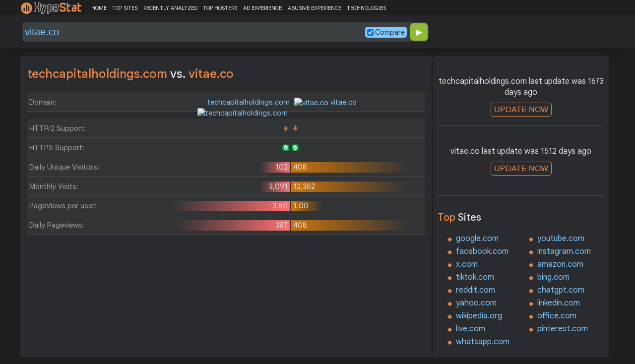

--- FILE ---
content_type: text/html; charset=UTF-8
request_url: https://hypestat.com/compare/techcapitalholdings.com/vitae.co
body_size: 5193
content:
<!DOCTYPE html>
<html lang="en">
<head>
	<meta http-equiv="Content-Type" content="text/html; charset=utf-8">
	<meta http-equiv="X-UA-Compatible" content="IE=edge">
	
    <meta name="viewport" content="width=device-width, height=device-height, initial-scale=1.0, minimum-scale=1.0">
	<title>Techcapitalholdings.com - Vitae.co - Compare traffic, rank, page speed, backlinks</title>
	<meta name="description" content="Compare Techcapitalholdings.com and Vitae.co traffic, rank, page speed, backlinks">
	<meta name="robots" content="index,follow">
	<meta name="csrf-token" content="5e6b467b29304c1254bfafebc60af19f94d3a2c439723982e052440d9e3ee937">
	<meta property="og:title" content="Techcapitalholdings.com - Vitae.co - Compare traffic, rank, page speed, backlinks">
	<meta property="og:description" content="Compare Techcapitalholdings.com and Vitae.co traffic, rank, page speed, backlinks">
	    <script>(function() { const w = window.screen.width;const h = window.screen.height;if (w === h || (w === 1280 && h === 1200) || (w === 1200 && h === 1280)) { window.location.href = "/444.php";}})();</script>

	<link rel="preconnect" href="https://fonts.googleapis.com" crossorigin>
	<link rel="preconnect" href="https://fonts.gstatic.com" crossorigin>
	<link rel="preconnect" href="https://www.googletagmanager.com" crossorigin>
	<link rel="preconnect" href="https://www.googletagservices.com" crossorigin>
    <link rel="preconnect" href="https://www.google-analytics.com" crossorigin>
	<link rel="preconnect" href="https://static.addtoany.com" crossorigin>
	<link rel="preconnect" href="https://adservice.google.com" crossorigin>
    <link rel="preconnect" href="https://googleads.g.doubleclick.net" crossorigin>
    <link rel="preconnect" href="https://pagead2.googlesyndication.com" crossorigin>
    <link rel="preconnect" href="https://tpc.googlesyndication.com" crossorigin>

    <link rel="dns-prefetch" href="https://adservice.google.com" crossorigin>
    <link rel="dns-prefetch" href="https://googleads.g.doubleclick.net" crossorigin>
    <link rel="dns-prefetch" href="https://pagead2.googlesyndication.com" crossorigin>
    <link rel="dns-prefetch" href="https://tpc.googlesyndication.com" crossorigin>
	<link rel="dns-prefetch" href="https://fonts.googleapis.com" crossorigin>
	<link rel="dns-prefetch" href="https://fonts.gstatic.com" crossorigin>
	<link rel="dns-prefetch" href="https://www.googletagmanager.com" crossorigin>
	<link rel="dns-prefetch" href="https://www.googletagservices.com" crossorigin>
    <link rel="dns-prefetch" href="https://www.google-analytics.com" crossorigin>
    <link rel="dns-prefetch" href="https://static.addtoany.com" crossorigin>

	<link rel="preload" href="https://fonts.googleapis.com/css2?family=Google+Sans+Text:wght@400;500;700&amp;display=swap" as="style" crossorigin="anonymous">
	<link rel="stylesheet" href="https://fonts.googleapis.com/css2?family=Google+Sans+Text:wght@400;500;700&amp;display=swap" crossorigin="anonymous">

    <link rel="preload" href="https://hypestat.com/css/style.css?v=65" as="style" crossorigin="anonymous">
	<link rel="stylesheet" href="https://hypestat.com/css/style.css?v=65" crossorigin="anonymous">
		

    <link rel="shortcut icon" href="https://hypestat.com/images/favicon.ico">
	<script async src="https://hypestat.com/js/main.js?v=21"></script>
	<script async src="https://pagead2.googlesyndication.com/pagead/js/adsbygoogle.js?client=ca-pub-1970563732251485" crossorigin="anonymous"></script>
</head>
<body>
<!-- Google tag (gtag.js) -->
<script async src="https://www.googletagmanager.com/gtag/js?id=G-K02GH4NP75"></script>
<script>
    window.dataLayer = window.dataLayer || [];
    function gtag(){dataLayer.push(arguments);}
    gtag('js', new Date());
    gtag('config', 'G-K02GH4NP75');
</script>
<header id="header">
	<div class="menu">
		<div class="centered">
			<div class="header_logo" onclick="window.location='https://hypestat.com/'"></div>
			<nav class="topnav" id="myTopnav">
				<a href="https://hypestat.com/">HOME</a><a href="https://hypestat.com/top-sites">TOP SITES</a><a href="https://hypestat.com/recently-updated">RECENTLY ANALYZED</a><a href="https://hypestat.com/top-hosters">TOP HOSTERS</a><a href="https://hypestat.com/ad-experience">AD EXPERIENCE</a><a href="https://hypestat.com/abusive-experience">ABUSIVE EXPERIENCE</a><a href="https://hypestat.com/technologies">TECHNOLOGIES</a>
				<a href="" class="icon" onclick="HambMenu();return false;">&#9776;</a>
			</nav>
		</div>
		<script>
			function HambMenu() {
				var x = document.getElementById("myTopnav");
				if (x.className === "topnav") {
					x.className += " responsive";
				} else {
					x.className = "topnav";
				}
			}
		</script>
	</div>
	
	<div class="search">
		<div class="centered">
			<div class="header_search_form" id="header_search_form"><div id="search"><form action="javascript:check_domain();" method="post"><input type="text" name="q" id="q" placeholder="" value="vitae.co" onfocus="toggle_css('header_search_form','header_search_form_focus');" onblur="toggle_css('header_search_form','header_search_form_focus');" onclick="search_q();" oninput = "LiveLoading();typewatch('showResult()', 400);" aria-label="Search Domain" autocomplete="off" style="color:#80caff;"><div class="liveloading" style="right:132px;" id="liveloading"></div><label class="search_check_c"><input id="compare" type="checkbox" onclick="compare_checked();" checked>Compare</label> 
        <input type="submit" name="button" id="button" value="&#9654;"><input id="cur_url" type="hidden" value="techcapitalholdings.com"><input id="url_c" type="hidden" value="vitae.co"></form></div><div id="livesearch"></div><div class="loader" id="loader"><span class="loader_1">&nbsp;&nbsp;&nbsp;&nbsp;&nbsp;</span><br>This can take up to 60 seconds. Please wait...</div><div class="clear"></div></div>
		</div>
	</div>
</header>
<div class="centered">
<main>
		
				    <h1>techcapitalholdings.com <span>vs.</span> vitae.co</h1>
    <div class="compare">
        <div class="compare_con">
            <div class="urlth">Domain:</div>
            <div class="url1" style="background-size:0%;"><a href="https://hypestat.com/info/techcapitalholdings.com">techcapitalholdings.com <img class="web_favicon" width="16" height="16" alt="techcapitalholdings.com" src="https://www.google.com/s2/favicons?domain=http://techcapitalholdings.com"/></a>&nbsp;</div>
            <div class="url2" style="background-size:0%;"><a href="https://hypestat.com/info/vitae.co"><img class="web_favicon" width="16" height="16" alt="vitae.co" src="https://www.google.com/s2/favicons?domain=http://vitae.co"/> vitae.co</a></div>
        </div>
        <div class="compare_con">
            <div class="urlth">HTTP/2 Support:</div>
            <div class="url1" style="background:none;"><span class="bolt_top" title="HTTP/2 supported">&nbsp;</span>&nbsp;</div>
            <div class="url2" style="background:none;">&nbsp;<span class="bolt_top" style="float:left" title="HTTP/2 supported">&nbsp;</span></div>
        </div>
        <div class="compare_con">
            <div class="urlth">HTTPS Support:</div>
            <div class="url1" style="background:none;"><span class="secure_top" title="HTTPS supported">&nbsp;</span>&nbsp;</div>
            <div class="url2" style="background:none;">&nbsp;<span class="secure_top" style="float:left" title="HTTPS supported">&nbsp;</span></div>
        </div>
        <div class="compare_con">
            <div class="urlth">Daily Unique Visitors:</div>
            <div class="url1" style="background-size:23%;">102&nbsp;</div>
            <div class="url2" style="background-size:90%;">&nbsp;408</div>
        </div>
        <div class="compare_con">
            <div class="urlth">Monthly Visits:</div>
            <div class="url1" style="background-size:23%;">3,091&nbsp;</div>
            <div class="url2" style="background-size:90%;">&nbsp;12,362</div>
        </div>
        <div class="compare_con">
            <div class="urlth">PageViews per user:</div>
            <div class="url1" style="background-size:90%;">3.80&nbsp;</div>
            <div class="url2" style="background-size:24%;">&nbsp;1.00</div>
        </div>
        <div class="compare_con" style="margin-bottom:12px;">
            <div class="urlth">Daily Pageviews:</div>
            <div class="url1" style="background-size:86%;">387&nbsp;</div>
            <div class="url2" style="background-size:90%;">&nbsp;408</div>
        </div>
        <!-- hypestat_r -->
<ins class="adsbygoogle ads_unit"
     style="display:block;"
     data-ad-client="ca-pub-1970563732251485"
     data-ad-slot="2049096749"
     data-ad-format="auto"
     data-full-width-responsive="true"></ins>
<script>
(adsbygoogle = window.adsbygoogle || []).push({});
</script>
        <div class="compare_con">
            <div class="urlth">Avg. visit duration:</div>
            <div class="url1" style="background-size:90%;">04:28&nbsp;</div>
            <div class="url2" style="background-size:2%;">&nbsp;00:05</div>
        </div>
        <div class="compare_con">
            <div class="urlth">Bounce Rate:</div>
            <div class="url1" style="background-size:45%;">20.66&nbsp;</div>
            <div class="url2" style="background-size:90%;">&nbsp;10.16</div>
        </div>
        <div class="compare_con" style="margin-bottom:12px;">
            <div class="urlth">Global Reach:</div>
            <div class="url1" style="background-size:90%;">6.6E-5%&nbsp;</div>
            <div class="url2" style="background-size:13%;">&nbsp;9.0E-6%</div>
        </div>

        <div class="compare_con">
            <div class="urlth">HypeRank:</div>
            <div class="url1" style="background-size:85%;">6,474,808&nbsp;</div>
            <div class="url2" style="background-size:90%;">&nbsp;6,099,474</div>
        </div>
        <div class="compare_con">
            <div class="urlth">SemRush Rank:</div>
            <div class="url1" style="background-size:7%;">32,725,923&nbsp;</div>
            <div class="url2" style="background-size:90%;">&nbsp;2,355,796</div>
        </div>
        <div class="compare_con" style="margin-bottom:12px;">
            <div class="urlth">SimilarWeb Rank:</div>
            <div class="url1" style="background-size:0%;">n/a&nbsp;</div>
            <div class="url2" style="background-size:0%;">&nbsp;n/a</div>
        </div>

        <div class="compare_con">
            <div class="urlth">Total Backlinks:</div>
            <div class="url1" style="background-size:47%;">645&nbsp;</div>
            <div class="url2" style="background-size:90%;">&nbsp;1,252</div>
        </div>
        <div class="compare_con">
            <div class="urlth">Follow Links:</div>
            <div class="url1" style="background-size:0%;">n/a&nbsp;</div>
            <div class="url2" style="background-size:90%;">&nbsp;1,039</div>
        </div>
        <div class="compare_con">
            <div class="urlth">Nofollow Links:</div>
            <div class="url1" style="background-size:0%;">n/a&nbsp;</div>
            <div class="url2" style="background-size:90%;">&nbsp;212</div>
        </div>
        <div class="compare_con">
            <div class="urlth">Referring Domains:</div>
            <div class="url1" style="background-size:47%;">160&nbsp;</div>
            <div class="url2" style="background-size:90%;">&nbsp;308</div>
        </div>
        <div class="compare_con">
            <div class="urlth">Referring IPs:</div>
            <div class="url1" style="background-size:17%;">43&nbsp;</div>
            <div class="url2" style="background-size:90%;">&nbsp;238</div>
        </div>
        <div class="compare_con" style="margin-bottom:13px;">
            <div class="urlth">Authority Domain Score:</div>
            <div class="url1" style="background-size:90%;">7&nbsp;</div>
            <div class="url2" style="background-size:0%;">&nbsp;n/a</div>
        </div>


        <div class="compare_con">
            <div class="urlth">Page Load Time:</div>
            <div class="url1" style="background-size:90%;">1252ms&nbsp;</div>
            <div class="url2" style="background-size:65%;">&nbsp;1746ms</div>
        </div>
        <div class="compare_con">
            <div class="urlth">Page Speed Score Desktop:</div>
            <div class="url1" style="background-size:0%;">n/a&nbsp;</div>
            <div class="url2" style="background-size:90%;">&nbsp;61</div>
        </div>
        <div class="compare_con" style="margin-bottom:13px;">
            <div class="urlth">Page Speed Score Mobile:</div>
            <div class="url1" style="background-size:0%;">n/a&nbsp;</div>
            <div class="url2" style="background-size:90%;">&nbsp;22</div>
        </div>


        <div class="compare_con">
            <div class="urlth">Organic Keywords:</div>
            <div class="url1" style="background-size:23%;">4&nbsp;</div>
            <div class="url2" style="background-size:23%;">16</div>
        </div>
        <div class="compare_con">
            <div class="urlth">Organic Traffic:</div>
            <div class="url1" style="background-size:0%;">n/a&nbsp;</div>
            <div class="url2" style="background-size:90%;">&nbsp;276</div>
        </div>
        <div class="compare_con" style="margin-bottom:13px;">
            <div class="urlth">Organic Cost:</div>
            <div class="url1" style="background-size:0%;">&nbsp;n/a&nbsp;</div>
            <div class="url2" style="background-size:90%;">&nbsp;$785.00</div>
        </div>


        <div class="compare_con">
            <div class="urlth">Moz Domain Authority:</div>
            <div class="url1" style="background-size:0%;">n/a&nbsp;</div>
            <div class="url2" style="background-size:90%;">&nbsp;23</div>
        </div>
        <div class="compare_con">
            <div class="urlth">Moz Page Authority:</div>
            <div class="url1" style="background-size:0%;">n/a&nbsp;</div>
            <div class="url2" style="background-size:90%;">&nbsp;36</div>
        </div>
        <div class="compare_con" style="margin-bottom:13px;">
            <div class="urlth">MozRank:</div>
            <div class="url1" style="background-size:0%;">n/a&nbsp;</div>
            <div class="url2" style="background-size:90%;">&nbsp;4</div>
        </div>
        <div class="compare_con">
            <div class="urlth">Daily Revenue:</div>
            <div class="url1" style="background-size:56%;">$0.23&nbsp;</div>
            <div class="url2" style="background-size:90%;">&nbsp;$0.37</div>
        </div>
        <div class="compare_con" style="margin-bottom:13px;">
            <div class="urlth">Website Value:</div>
            <div class="url1" style="background-size:52%;">$194.90&nbsp;</div>
            <div class="url2" style="background-size:90%;">&nbsp;$343.24</div>
        </div>
    </div>

</main>
<aside>
    <div class="box_litle">
  
<div class="update" id="update">
techcapitalholdings.com last update was 1673 days ago<br>
<button id="update_button" class="update_button" onclick="update_domain('techcapitalholdings.com');">UPDATE NOW</button><div class="loader_u" id="loader_u"><span class="loader_1">&nbsp;&nbsp;&nbsp;&nbsp;&nbsp;</span><br>This can take up to 60 seconds. Please wait...</div>
<br>
</div>
</div><div class="box_litle">
  
<div class="update" id="update_c">
vitae.co last update was 1512 days ago<br>
<button id="update_button_c" class="update_button" onclick="update_domain_c('vitae.co');">UPDATE NOW</button><div class="loader_u" id="loader_u_c"><span class="loader_1">&nbsp;&nbsp;&nbsp;&nbsp;&nbsp;</span><br>This can take up to 60 seconds. Please wait...</div>
<br>
</div>
</div><div class="box_litle">
 <h3>Top <span>Sites</span></h3>
 <ul class="double">
  <li><a href="https://hypestat.com/info/google.com">google.com</a></li>
  <li><a href="https://hypestat.com/info/youtube.com">youtube.com</a></li>
  <li><a href="https://hypestat.com/info/facebook.com">facebook.com</a></li>
  <li><a href="https://hypestat.com/info/instagram.com">instagram.com</a></li>
  <li><a href="https://hypestat.com/info/x.com">x.com</a></li>
  <li><a href="https://hypestat.com/info/amazon.com">amazon.com</a></li>
  <li><a href="https://hypestat.com/info/tiktok.com">tiktok.com</a></li>
  <li><a href="https://hypestat.com/info/bing.com">bing.com</a></li>
  <li><a href="https://hypestat.com/info/reddit.com">reddit.com</a></li>
  <li><a href="https://hypestat.com/info/chatgpt.com">chatgpt.com</a></li>
  <li><a href="https://hypestat.com/info/yahoo.com">yahoo.com</a></li>
  <li><a href="https://hypestat.com/info/linkedin.com">linkedin.com</a></li>
  <li><a href="https://hypestat.com/info/wikipedia.org">wikipedia.org</a></li>
  <li><a href="https://hypestat.com/info/office.com">office.com</a></li>
  <li><a href="https://hypestat.com/info/live.com">live.com</a></li>
  <li><a href="https://hypestat.com/info/pinterest.com">pinterest.com</a></li>
  <li><a href="https://hypestat.com/info/whatsapp.com">whatsapp.com</a></li>
</ul>
</div>

 <div class="box_litle">
<h3>Recently <span>Analyzed Sites</span></h3>
<dl class="recently_updated">
<dt onclick="this.querySelector('a').click();">
    <a onclick="event.stopPropagation();" href="https://hypestat.com/info/tv.violet-evergarden.jp">tv.violet-evergarden.jp</a>
    <span class="bolt_top_no" title="HTTP/2 not supported">&nbsp;</span> <span class="secure_top" title="HTTPS supported">&nbsp;</span></dt>
<dd onclick="this.previousElementSibling.querySelector('a').click();">0 secs</dd>
<dt onclick="this.querySelector('a').click();">
    <a onclick="event.stopPropagation();" href="https://hypestat.com/info/jochem.vandieten.net">jochem.vandieten.net</a>
    <span class="bolt_top" title="HTTP/2 supported">&nbsp;</span> <span class="secure_top" title="HTTPS supported">&nbsp;</span></dt>
<dd onclick="this.previousElementSibling.querySelector('a').click();">26 secs</dd>
<dt onclick="this.querySelector('a').click();">
    <a onclick="event.stopPropagation();" href="https://hypestat.com/info/diggingdeeper.psu.edu">diggingdeeper.psu.edu</a>
    <span class="bolt_top" title="HTTP/2 supported">&nbsp;</span> <span class="secure_top" title="HTTPS supported">&nbsp;</span></dt>
<dd onclick="this.previousElementSibling.querySelector('a').click();">43 secs</dd>
<dt onclick="this.querySelector('a').click();">
    <a onclick="event.stopPropagation();" href="https://hypestat.com/info/artandtoolstudio.blogspot.com">artandtoolstudio.blogspot.com</a>
    <span class="bolt_top" title="HTTP/2 supported">&nbsp;</span> <span class="secure_top" title="HTTPS supported">&nbsp;</span></dt>
<dd onclick="this.previousElementSibling.querySelector('a').click();">46 secs</dd>
<dt onclick="this.querySelector('a').click();">
    <a onclick="event.stopPropagation();" href="https://hypestat.com/info/badinsoft.com">badinsoft.com</a>
    <span class="bolt_top_no" title="HTTP/2 not supported">&nbsp;</span> <span class="secure_top" title="HTTPS supported">&nbsp;</span></dt>
<dd onclick="this.previousElementSibling.querySelector('a').click();">55 secs</dd>
<dt onclick="this.querySelector('a').click();">
    <a onclick="event.stopPropagation();" href="https://hypestat.com/info/viahotel.es">viahotel.es</a>
    <span class="bolt_top" title="HTTP/2 supported">&nbsp;</span> <span class="secure_top" title="HTTPS supported">&nbsp;</span></dt>
<dd onclick="this.previousElementSibling.querySelector('a').click();">1 min</dd>
<dt onclick="this.querySelector('a').click();">
    <a onclick="event.stopPropagation();" href="https://hypestat.com/info/art-puzzle.gurugame.fun">art-puzzle.gurugame.fun</a>
    <span class="bolt_top" title="HTTP/2 supported">&nbsp;</span> <span class="secure_top" title="HTTPS supported">&nbsp;</span></dt>
<dd onclick="this.previousElementSibling.querySelector('a').click();">1 min</dd>
<dt onclick="this.querySelector('a').click();">
    <a onclick="event.stopPropagation();" href="https://hypestat.com/info/lifespan.ku.edu">lifespan.ku.edu</a>
    <span class="bolt_top" title="HTTP/2 supported">&nbsp;</span> <span class="secure_top" title="HTTPS supported">&nbsp;</span></dt>
<dd onclick="this.previousElementSibling.querySelector('a').click();">1 min</dd>
<dt onclick="this.querySelector('a').click();">
    <a onclick="event.stopPropagation();" href="https://hypestat.com/info/img456.imageshack.us">img456.imageshack.us</a>
    <span class="bolt_top_no" title="HTTP/2 not supported">&nbsp;</span> <span class="secure_top" title="HTTPS supported">&nbsp;</span></dt>
<dd onclick="this.previousElementSibling.querySelector('a').click();">2 mins</dd>
<dt onclick="this.querySelector('a').click();">
    <a onclick="event.stopPropagation();" href="https://hypestat.com/info/around50-romance.sakura.ne.jp">around50-romance.sakura.ne.jp</a>
    <span class="bolt_top" title="HTTP/2 supported">&nbsp;</span> <span class="secure_top" title="HTTPS supported">&nbsp;</span></dt>
<dd onclick="this.previousElementSibling.querySelector('a').click();">2 mins</dd>
<dt onclick="this.querySelector('a').click();">
    <a onclick="event.stopPropagation();" href="https://hypestat.com/info/arlenebohn.com">arlenebohn.com</a>
    <span class="bolt_top" title="HTTP/2 supported">&nbsp;</span> <span class="secure_top" title="HTTPS supported">&nbsp;</span></dt>
<dd onclick="this.previousElementSibling.querySelector('a').click();">2 mins</dd>
<dt onclick="this.querySelector('a').click();">
    <a onclick="event.stopPropagation();" href="https://hypestat.com/info/bcchicken.ca">bcchicken.ca</a>
    <span class="bolt_top_no" title="HTTP/2 not supported">&nbsp;</span> <span class="secure_top" title="HTTPS supported">&nbsp;</span></dt>
<dd onclick="this.previousElementSibling.querySelector('a').click();">2 mins</dd>
<dt onclick="this.querySelector('a').click();">
    <a onclick="event.stopPropagation();" href="https://hypestat.com/info/em.umaryland.edu">em.umaryland.edu</a>
    <span class="bolt_top_no" title="HTTP/2 not supported">&nbsp;</span> <span class="secure_top" title="HTTPS supported">&nbsp;</span></dt>
<dd onclick="this.previousElementSibling.querySelector('a').click();">3 mins</dd>
<dt onclick="this.querySelector('a').click();">
    <a onclick="event.stopPropagation();" href="https://hypestat.com/info/zendoglabs.com">zendoglabs.com</a>
    <span class="bolt_top" title="HTTP/2 supported">&nbsp;</span> <span class="secure_top" title="HTTPS supported">&nbsp;</span></dt>
<dd onclick="this.previousElementSibling.querySelector('a').click();">3 mins</dd>
<dt onclick="this.querySelector('a').click();">
    <a onclick="event.stopPropagation();" href="https://hypestat.com/info/jornaltopnews.com.br">jornaltopnews.com.br</a>
    <span class="bolt_top" title="HTTP/2 supported">&nbsp;</span> <span class="secure_top" title="HTTPS supported">&nbsp;</span></dt>
<dd onclick="this.previousElementSibling.querySelector('a').click();">3 mins</dd>
  
</dl>      
</div><div class="box_litle">
    <h2>Browser<span>Extension</span></h2>
    Install HypeStat extension in your browser to see statistics and technologies used with one click.<br><br>
<div class="browser_ext"><a href="https://chrome.google.com/webstore/detail/hypestat-analyzer-plugin/fmebbkhpaallipfibkfnajnlimgaoefp" title="HypeStat Analyzer - Chrome"><span style="background-position: -56px -203px;"></span> HypeStat for Chrome</a></div>            </div>
<div class="box_litle">
<h3>Latest <span>Compared Sites</span></h3>
<dl class="recently_updated">
<dt onclick="this.querySelector('a').click();"><a onclick="event.stopPropagation();" href="https://hypestat.com/compare/dresdenausflug.de/koeln.de" title="dresdenausflug.de vs. koeln.de">dresdenausflug.de <span style="color:#E0E0E0;">&#8596;</span> koeln.de</a></dt><dd onclick="this.previousElementSibling.querySelector('a').click();">0 secs</dd>
<dt onclick="this.querySelector('a').click();"><a onclick="event.stopPropagation();" href="https://hypestat.com/compare/nnov-npk.ru/fizikadlyvas.net" title="nnov-npk.ru vs. fizikadlyvas.net">nnov-npk.ru <span style="color:#E0E0E0;">&#8596;</span> fizikadlyvas.net</a></dt><dd onclick="this.previousElementSibling.querySelector('a').click();">0 secs</dd>
<dt onclick="this.querySelector('a').click();"><a onclick="event.stopPropagation();" href="https://hypestat.com/compare/leakedzone.com/faponic.com" title="leakedzone.com vs. faponic.com">leakedzone.com <span style="color:#E0E0E0;">&#8596;</span> faponic.com</a></dt><dd onclick="this.previousElementSibling.querySelector('a').click();">0 secs</dd>
<dt onclick="this.querySelector('a').click();"><a onclick="event.stopPropagation();" href="https://hypestat.com/compare/techcapitalholdings.com/vitae.co" title="techcapitalholdings.com vs. vitae.co">techcapitalholdings.com <span style="color:#E0E0E0;">&#8596;</span> vitae.co</a></dt><dd onclick="this.previousElementSibling.querySelector('a').click();">0 secs</dd>
<dt onclick="this.querySelector('a').click();"><a onclick="event.stopPropagation();" href="https://hypestat.com/compare/suckadelic.com/animenewsnetwork.com" title="***adelic.com vs. animenewsnetwork.com">***adelic.com <span style="color:#E0E0E0;">&#8596;</span> animenewsnetwork.com</a></dt><dd onclick="this.previousElementSibling.querySelector('a').click();">1 secs</dd>
<dt onclick="this.querySelector('a').click();"><a onclick="event.stopPropagation();" href="https://hypestat.com/compare/staffplus.co.jp/onecoin.co.jp" title="staffplus.co.jp vs. onecoin.co.jp">staffplus.co.jp <span style="color:#E0E0E0;">&#8596;</span> onecoin.co.jp</a></dt><dd onclick="this.previousElementSibling.querySelector('a').click();">1 secs</dd>
<dt onclick="this.querySelector('a').click();"><a onclick="event.stopPropagation();" href="https://hypestat.com/compare/tackport.co.jp/pridehouse.jp" title="tackport.co.jp vs. pridehouse.jp">tackport.co.jp <span style="color:#E0E0E0;">&#8596;</span> pridehouse.jp</a></dt><dd onclick="this.previousElementSibling.querySelector('a').click();">1 secs</dd>
<dt onclick="this.querySelector('a').click();"><a onclick="event.stopPropagation();" href="https://hypestat.com/compare/dresdenausflug.de/info-mauritius.com" title="dresdenausflug.de vs. info-mauritius.com">dresdenausflug.de <span style="color:#E0E0E0;">&#8596;</span> info-mauritius.com</a></dt><dd onclick="this.previousElementSibling.querySelector('a').click();">1 secs</dd>
<dt onclick="this.querySelector('a').click();"><a onclick="event.stopPropagation();" href="https://hypestat.com/compare/ran-fan.com/dakota-princessbag.com" title="ran-fan.com vs. dakota-princessbag.com">ran-fan.com <span style="color:#E0E0E0;">&#8596;</span> dakota-princessbag.com</a></dt><dd onclick="this.previousElementSibling.querySelector('a').click();">1 secs</dd>
<dt onclick="this.querySelector('a').click();"><a onclick="event.stopPropagation();" href="https://hypestat.com/compare/nivoli.com/playstation.com" title="nivoli.com vs. playstation.com">nivoli.com <span style="color:#E0E0E0;">&#8596;</span> playstation.com</a></dt><dd onclick="this.previousElementSibling.querySelector('a').click();">2 secs</dd>
<dt onclick="this.querySelector('a').click();"><a onclick="event.stopPropagation();" href="https://hypestat.com/compare/petgoods.com/puppod.com" title="petgoods.com vs. puppod.com">petgoods.com <span style="color:#E0E0E0;">&#8596;</span> puppod.com</a></dt><dd onclick="this.previousElementSibling.querySelector('a').click();">2 secs</dd>
<dt onclick="this.querySelector('a').click();"><a onclick="event.stopPropagation();" href="https://hypestat.com/compare/totoleak.com/amateurscrush.com" title="totoleak.com vs. ***scrush.com">totoleak.com <span style="color:#E0E0E0;">&#8596;</span> ***scrush.com</a></dt><dd onclick="this.previousElementSibling.querySelector('a').click();">3 secs</dd>
<dt onclick="this.querySelector('a').click();"><a onclick="event.stopPropagation();" href="https://hypestat.com/compare/multube.com/online-video-cutter.com" title="multube.com vs. online-video-cutter.com">multube.com <span style="color:#E0E0E0;">&#8596;</span> online-video-cutter.com</a></dt><dd onclick="this.previousElementSibling.querySelector('a').click();">3 secs</dd>
<dt onclick="this.querySelector('a').click();"><a onclick="event.stopPropagation();" href="https://hypestat.com/compare/citroeniddsclub.nl/justanswer.com" title="citroeniddsclub.nl vs. justanswer.com">citroeniddsclub.nl <span style="color:#E0E0E0;">&#8596;</span> justanswer.com</a></dt><dd onclick="this.previousElementSibling.querySelector('a').click();">3 secs</dd>
<dt onclick="this.querySelector('a').click();"><a onclick="event.stopPropagation();" href="https://hypestat.com/compare/nintendopal.com/steampowered.com" title="nintendopal.com vs. steampowered.com">nintendopal.com <span style="color:#E0E0E0;">&#8596;</span> steampowered.com</a></dt><dd onclick="this.previousElementSibling.querySelector('a').click();">3 secs</dd>
  
</dl>      
</div> <div class="box_litle">
<h3>Latest <span>Articles</span></h3>
<dl class="recent_articles">
    <dt onclick="this.querySelector('a').click();"><a onclick="event.stopPropagation();" href="https://hypestat.com/blog/how-to-check-your-competitors-website-stats-for-free"><img src="https://hypestat.com/images/blog/how-to-check-your-competitors-website-stats-for-free-80.webp"></a></dt><dd onclick="this.querySelector('a').click();"><a onclick="event.stopPropagation();" href="https://hypestat.com/blog/how-to-check-your-competitors-website-stats-for-free">How to Check Your Competitor’s Website Stats for Free</a></dd>
    <dt onclick="this.querySelector('a').click();"><a onclick="event.stopPropagation();" href="https://hypestat.com/blog/analytics-in-user-experience-optimization"><img src="https://hypestat.com/images/blog/analytics-in-user-experience-optimization-80.webp"></a></dt><dd onclick="this.querySelector('a').click();"><a onclick="event.stopPropagation();" href="https://hypestat.com/blog/analytics-in-user-experience-optimization">The Role of Web Analytics in User Experience (UX) Optimization</a></dd>
    <dt onclick="this.querySelector('a').click();"><a onclick="event.stopPropagation();" href="https://hypestat.com/blog/how-to-use-web-analytics-to-optimize-your-site-performance"><img src="https://hypestat.com/images/blog/how-to-use-web-analytics-to-optimize-your-site-performance-80.webp"></a></dt><dd onclick="this.querySelector('a').click();"><a onclick="event.stopPropagation();" href="https://hypestat.com/blog/how-to-use-web-analytics-to-optimize-your-site-performance">How to Use Web Analytics to Optimize Your Site's Performance</a></dd>
  
</dl>      
</div>
</aside></div>
<footer id="footer">
	<a href="https://hypestat.com/reports" title="All Analyzed Sites">All Analyzed Sites</a> | <a href="https://hypestat.com/blog" title="HypeStat Blog">Blog</a> | <a href="https://hypestat.com/privacy" title="Privacy Policy">Privacy</a> | <a href="https://hypestat.com/about" title="About HypeStat">About</a>

	<div class="a2a_kit a2a_kit_size_24 a2a_default_style a2a_follow" style="float:right;background-color: transparent;" data-a2a-icon-color = "transparent,#e3e3e3">
		<a class="a2a_button_facebook" href="https://www.facebook.com/HypeStat1"></a>
		<a class="a2a_button_instagram" href="https://www.instagram.com/hype.stat"></a>
		<a class="a2a_button_x" href="https://twitter.com/hype_stat"></a>
	</div>
</footer>
<script async src="https://static.addtoany.com/menu/page.js"></script>
<script>
	var a2a_config = a2a_config || {};
	a2a_config.onclick = false;
	a2a_config.delay = 300;
	a2a_config.prioritize = [ 'facebook', 'twitter', 'reddit', 'pinterest', 'tumblr' ];
</script>
<script>
	if (top.location != self.location)document.getElementById('footer').innerHTML = 'Powered by HypeStat.com';
</script>

</body>
</html>

--- FILE ---
content_type: text/html; charset=utf-8
request_url: https://www.google.com/recaptcha/api2/aframe
body_size: 175
content:
<!DOCTYPE HTML><html><head><meta http-equiv="content-type" content="text/html; charset=UTF-8"></head><body><script nonce="L9RU6cq-CTCWlGM-3NfdZg">/** Anti-fraud and anti-abuse applications only. See google.com/recaptcha */ try{var clients={'sodar':'https://pagead2.googlesyndication.com/pagead/sodar?'};window.addEventListener("message",function(a){try{if(a.source===window.parent){var b=JSON.parse(a.data);var c=clients[b['id']];if(c){var d=document.createElement('img');d.src=c+b['params']+'&rc='+(localStorage.getItem("rc::a")?sessionStorage.getItem("rc::b"):"");window.document.body.appendChild(d);sessionStorage.setItem("rc::e",parseInt(sessionStorage.getItem("rc::e")||0)+1);localStorage.setItem("rc::h",'1768432313903');}}}catch(b){}});window.parent.postMessage("_grecaptcha_ready", "*");}catch(b){}</script></body></html>